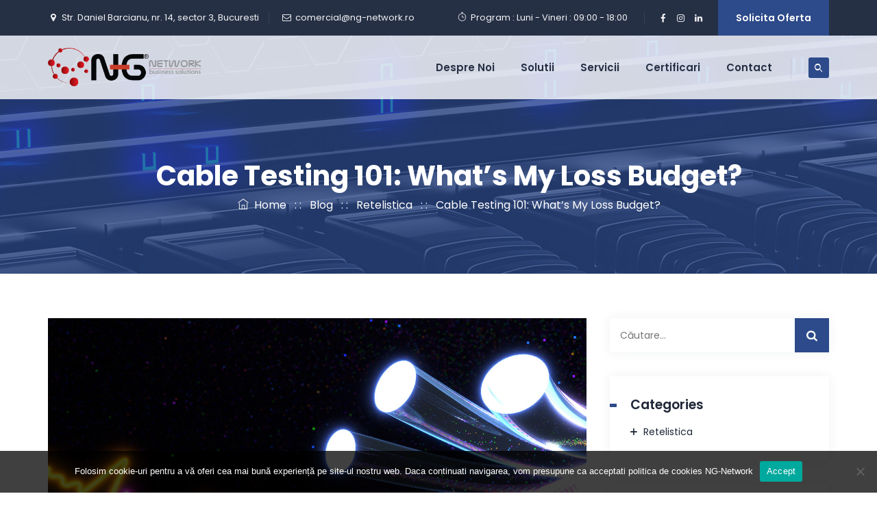

--- FILE ---
content_type: text/javascript
request_url: https://www.ng-network.ro/wp-content/themes/anomica/js/gsap-animation.js?ver=2eec7cdebc6954b74caee05c803879a0
body_size: 101
content:
gsap.registerPlugin(ScrollTrigger, SplitText);
gsap.config({
    nullTargetWarn: false,
    trialWarn: false
});

ScrollTrigger.matchMedia({
    "(max-width: 1200px)": function() {
        ScrollTrigger.getAll().forEach(t => t.kill());
    }
});



jQuery(document).ready(function() {
tm_verticalscoll_style();

}); 

function tm_verticalscoll_style() {

gsap.registerPlugin(ScrollTrigger);

	ScrollTrigger.matchMedia({
		"(min-width: 1199px)": function() {
var panels = gsap.utils.toArray(".tm-staticbox-style1 .tm-stepbox-content");

panels.pop(); // get rid of the last one (don't need it in the loop)
panels.forEach((panel, i) => {
  
  
  const cards = gsap.utils.toArray(".tm-staticbox-style1 .tm-stepbox-content");
	const spacer = 70;

cards.forEach((card, index) => {
  ScrollTrigger.create({
    trigger: card,
    start: `top-=${index * spacer} top+=20%`,
    endTrigger: '.tm-staticbox-style1',
    end: `bottom top+=${200 + (cards.length * spacer)}`,
    pin: true,
    pinSpacing: false,        
    invalidateOnRefresh: true,
  });
});
  


    
});
},
		"(max-width:1199px)": function() {
			ScrollTrigger.getAll().forEach(cards => cards.kill(true));
		}
	});

}

--- FILE ---
content_type: text/javascript
request_url: https://www.ng-network.ro/wp-content/themes/anomica/js/throwable.js?ver=2eec7cdebc6954b74caee05c803879a0
body_size: 1770
content:
// Throwable

! function($) {
    "use strict";
    const restArguments = function(t, e) {
        return e = null == e ? t.length - 1 : +e,
            function(i, s) {
                for (var n = Math.max(arguments.length - e, 0), o = Array(n), a = 0; a < n; a++) o[a] = arguments[a + e];
                switch (e) {
                    case 0:
                        return t.call(this, o);
                    case 1:
                        return t.call(this, i, o);
                    case 2:
                        return t.call(this, i, s, o)
                }
                var l = Array(e + 1);
                for (a = 0; a < e; a++) l[a] = arguments[a];
                return l[e] = o, t.apply(this, l)
            }
    },
    tpDelay = restArguments((function(t, e, i) {
        return setTimeout((function() {
            return t.apply(null, i)
        }), e)
    }));
    window.tpDebounce = function(t, e, i) {
        var s, n, o = function(e, i) {
                s = null, i && (n = t.apply(e, i))
            },
            a = restArguments((function(a) {
                if (s && clearTimeout(s), i) {
                    var l = !s;
                    s = setTimeout(o, e), l && (n = t.apply(this, a))
                } else s = tpDelay(o, e, this, a);
                return n
            }));
        return a.cancel = function() {
            clearTimeout(s), s = null
        }, a
    };

    const t = "tpThrowable";
    let e = {
        roundness: "sharp",
        scrollGravity: !1
    };
    class i {
        constructor(i, s) {
            this._defaults = e, this._name = t, this.options = {
                ...e,
                ...s
            }, this.DOM = {}, this.DOM.element = i, this.DOM.$element = $(i), this.DOM.throwables = this.DOM.element.querySelectorAll("[data-tp-throwable-el]"), this.onWindowResize = tpDebounce(this.onWindowResize.bind(this), 250), this.bodies = [], this.init()
        }
        init() {
            this.createWorld(), this.createBoundries(), this.createBodies(), this.enableRunner(), this.makeItRain(), this.bindResize()
        }
        enableRunner() {
            this.runnerObserver = new IntersectionObserver((([t]) => {
                this.runner.enabled = t.isIntersecting
            })).observe(this.DOM.element)
        }
        makeItRain() {
            new IntersectionObserver((([t], e) => {
                t.isIntersecting && (this.DOM.throwables.forEach((t => {
                    gsap.to(t, {
                        opacity: 1,
                        duration: .35,
                    })
                })), this.startRain(), e.disconnect())
            })).observe(this.DOM.element)
        }
        bindResize() {
            window.addEventListener("resize", this.onWindowResize)
        }
        createWorld() {
            this.height = this.DOM.element.offsetHeight, this.width = this.DOM.element.offsetWidth, this.engine = Matter.Engine.create(), this.runner = Matter.Runner.create(), this.mouse = Matter.Mouse.create(this.DOM.element), this.DOM.element.removeEventListener("mousewheel", this.mouse.mousewheel), this.DOM.element.addEventListener("mouseleave", this.mouse.mouseup), this.mouseConstraint = Matter.MouseConstraint.create(this.engine, {
                mouse: this.mouse,
                constraint: {
                    render: {
                        visible: !1
                    }
                }
            }), this.engine.gravity.y = .8, Matter.Composite.add(this.engine.world, [this.mouseConstraint]), Matter.Runner.start(this.runner, this.engine), Matter.Events.on(this.mouseConstraint, "mousedown", (() => {
                this.DOM.element.style.pointerEvents = "auto"
            })), Matter.Events.on(this.mouseConstraint, "mouseup", (() => {
                this.DOM.element.style.pointerEvents = ""
            })), this.runner.enabled = !1
        }
        createBoundries() {
            this.boundStart = Matter.Bodies.rectangle(-250, this.height / 2, 500, 4 * this.height, {
                isStatic: !0
            }), this.boundEnd = Matter.Bodies.rectangle(this.width + 250, this.height / 2, 500, 4 * this.height, {
                isStatic: !0
            }), this.boundBottom = Matter.Bodies.rectangle(0, this.height + 250, 2 * this.width, 500, {
                isStatic: !0
            }), Matter.Composite.add(this.engine.world, [this.boundBottom, this.boundStart, this.boundEnd])
        }
        createBodies() {
            this.DOM.throwables.forEach(((t, e) => {
                const i = t.querySelector("span"),
                    s = t.getBoundingClientRect(),
                    n = gsap.quickSetter(t, "x", "px"),
                    o = gsap.quickSetter(t, "y", "px"),
                    h = gsap.utils.random(.2 * -Math.PI, .2 * Math.PI),
                    r = gsap.utils.random(s.width / 2, this.width - s.width / 2),
                    a = -s.width - (e * s.height + 10),
                    d = "sharp" === this.options.roundness ? 0 : s.height / 2,
                    u = Matter.Bodies.rectangle(r, a, s.width, s.height, {
                        chamfer: {
                            radius: d
                        },
                        angle: h,
                        isStatic: !0,
                        restitution: .3
                    });
                this.bodies.push(u), Matter.Composite.add(this.engine.world, [u]), Matter.Events.on(this.runner, "tick", (() => {
                    this.runner.enabled && (i.style.transform = "translate(-50%, -50%) rotate(" + u.angle.toFixed(2) + "rad)", o(u.position.y.toFixed(1)), n(u.position.x.toFixed(1)))
                }))
            }))
        }
        createTopBound() {
            this.boundTop = Matter.Bodies.rectangle(0, 0, 2 * this.width, 500, {
                isStatic: !0
            }), Matter.Composite.add(this.engine.world, [this.boundTop])
        }
        makeScrollGravity() {
            let t = 0;
            Matter.Events.on(this.runner, "tick", (() => {
                const e = document.documentElement.scrollTop - document.documentElement.clientTop,
                    i = e - t;
                this.engine.gravity.y = .7 - gsap.utils.clamp(-2, 4, .1 * i), t = e
            }))
        }
        updateBoundries() {
            this.boundTop && Matter.Body.setVertices(this.boundTop, Matter.Bodies.rectangle(0, -250, 2 * this.width, 500, {
                isStatic: !0
            }).vertices), this.boundStart && (Matter.Body.setPosition(this.boundStart, {
                x: -250,
                y: this.height / 2
            }), Matter.Body.setVertices(this.boundStart, Matter.Bodies.rectangle(-250, this.height / 2, 500, 4 * this.height, {
                isStatic: !0
            }).vertices)), this.boundEnd && (Matter.Body.setPosition(this.boundEnd, {
                x: this.width + 250,
                y: this.height / 2
            }), Matter.Body.setVertices(this.boundEnd, Matter.Bodies.rectangle(this.width + 250, this.height / 2, 500, 4 * this.height, {
                isStatic: !0
            }).vertices)), this.boundBottom && (Matter.Body.setPosition(this.boundBottom, {
                x: 0,
                y: this.height + 250
            }), Matter.Body.setVertices(this.boundBottom, Matter.Bodies.rectangle(0, this.height + 250, 2 * this.width, 500, {
                isStatic: !0
            }).vertices))
        }
        updateBodies() {
            this.DOM.throwables.forEach(((t, e) => {
                const i = this.bodies[e],
                    s = t.getBoundingClientRect(),
                    n = "sharp" === this.options.roundness ? 0 : s.height / 2,
                    o = Matter.Bodies.rectangle(i.position.x, i.position.y, s.width, s.height, {
                        chamfer: {
                            radius: n
                        },
                        angle: i.angle
                    });
                if (Matter.Body.setVertices(i, o.vertices), i.position.y > this.height && Matter.Body.setPosition(i, {
                        y: this.height / 2,
                        x: i.position.x
                    }), i.position.x > this.width) {
                    var h = gsap.utils.random(s.width / 2, this.width - s.width / 2);
                    Matter.Body.setPosition(i, {
                        y: i.position.y,
                        x: h
                    })
                }
            }))
        }
        startRain() {
            this.bodies.forEach(((t, e) => {
                const i = setTimeout((() => {
                    Matter.Body.setStatic(t, !1), clearTimeout(i)
                }), 80 * e)
            }));
            let t = !1;
            Matter.Events.on(this.runner, "tick", (() => {
                !t && this.bodies[this.bodies.length - 1].position.y > this.DOM.element.offsetHeight / 2 && (this.createTopBound(), this.options.scrollGravity && this.makeScrollGravity(), t = !0)
            }))
        }
        refresh() {
            if (this.height === this.DOM.element.offsetHeight && this.width === this.DOM.element.offsetWidth) return !1;
            this.height = this.DOM.element.offsetHeight, this.width = this.DOM.element.offsetWidth;
            const t = setTimeout((() => {
                this.updateBoundries(), this.updateBodies(), clearTimeout(t)
            }))
        }
        onWindowResize() {
            this.refresh()
        }
        destroy() {
            this.runner.enabled = !1, Matter.Runner.stop(this.runner), window.removeEventListener("resize", this.onWindowResize)
        }
    }
    $.fn[t] = function(e) {
        return this.each((function() {
            const s = {
                ...$(this).data("throwable-options"),
                ...e
            };
            $.data(this, "plugin_" + t) || $.data(this, "plugin_" + t, new i(this, s))
        }))
    }
}(jQuery), jQuery(document).ready((function($) {
    $("[data-tp-throwable-scene]").tpThrowable()
}));
